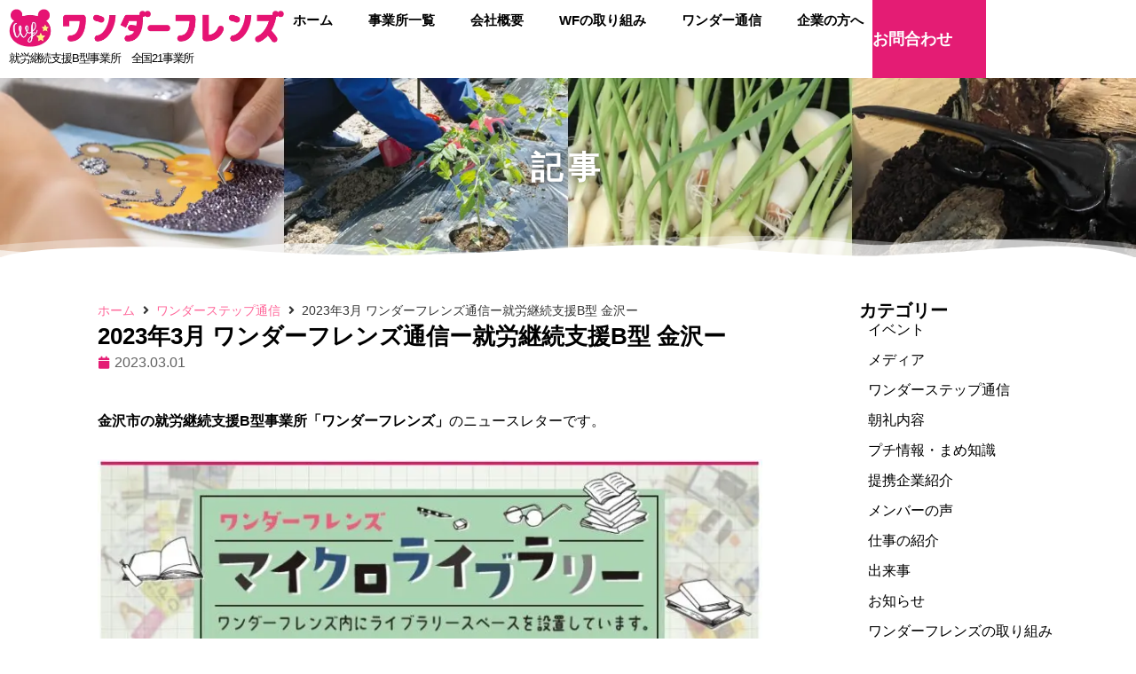

--- FILE ---
content_type: text/css
request_url: https://wonderf.jp/wp-content/cache/autoptimize/css/autoptimize_single_bf63b6bef3ac492c3906e6156f551528.css
body_size: 928
content:
.elementor-kit-3762{--e-global-color-primary:#000;--e-global-color-secondary:#d0d0d0;--e-global-color-text:#000;--e-global-color-accent:#e41c74;--e-global-color-d3adc69:#fff;--e-global-color-02cf9f0:#606060;--e-global-color-47c244d:#f69;--e-global-color-9b1e4e6:#fac9c6;--e-global-color-05f8540:#54c7f4;--e-global-color-382e394:#E41C74C2;--e-global-color-dfda92d:#e51373;--e-global-color-c88049f:#ae78b2;--e-global-color-0d96bca:#eb708e;--e-global-color-5ce13c8:#f1927c;--e-global-color-110c109:#f095bc;--e-global-color-13138a7:#66be96;--e-global-color-c78dd9b:#75c7d0;--e-global-color-1df52aa:#fff100;--e-global-color-d1c9249:#fdedf3;--e-global-color-24f2982:#fff67c;--e-global-color-9e81552:#fffeee;--e-global-color-8b37727:#bbdff6;--e-global-color-5f279f7:#004a82;--e-global-color-f325f9f:#FFFFFFCF;--e-global-color-581cde1:#f6f6f6;--e-global-color-3921d77:#255f30;--e-global-color-f2c060d:#13ae67;--e-global-color-10c1d4f:#2d8fd0;--e-global-color-116c8cd:#bb4c97;--e-global-typography-primary-font-weight:600;--e-global-typography-text-font-weight:500;--e-global-typography-accent-font-weight:600;font-size:16px;font-weight:500}.elementor-kit-3762 e-page-transition{background-color:var(--e-global-color-0d96bca)}.elementor-kit-3762 a{color:var(--e-global-color-47c244d);font-weight:500}.elementor-kit-3762 a:hover{color:var(--e-global-color-accent)}.elementor-kit-3762 h1{font-weight:600}.elementor-kit-3762 h2{font-size:22px;font-weight:600;line-height:1.4em;letter-spacing:1px}.elementor-kit-3762 h3{font-size:21px;font-weight:600;line-height:1.6em}.elementor-kit-3762 h4{font-weight:600;line-height:1.5em}.elementor-kit-3762 h5{font-weight:600}.elementor-kit-3762 h6{font-weight:600}.elementor-kit-3762 button,.elementor-kit-3762 input[type=button],.elementor-kit-3762 input[type=submit],.elementor-kit-3762 .elementor-button{font-weight:600}.elementor-section.elementor-section-boxed>.elementor-container{max-width:1140px}.e-con{--container-max-width:1140px}.elementor-widget:not(:last-child){margin-block-end:20px}.elementor-element{--widgets-spacing:20px 20px;--widgets-spacing-row:20px;--widgets-spacing-column:20px}{}h1.entry-title{display:var(--page-title-display)}@media(max-width:1024px){.elementor-kit-3762 h2{font-size:21px}.elementor-kit-3762 h3{font-size:18px}.elementor-section.elementor-section-boxed>.elementor-container{max-width:1024px}.e-con{--container-max-width:1024px}}@media(max-width:767px){.elementor-kit-3762{line-height:1.6em}.elementor-kit-3762 h2{line-height:1.4em}.elementor-kit-3762 h3{font-size:16px}.elementor-section.elementor-section-boxed>.elementor-container{max-width:767px}.e-con{--container-max-width:767px}}table tbody>tr:nth-child(odd)>td{background:initial}table tbody>tr>th{background:#FFF0F5!important}.uael-post__terms a,.a_white a{color:#fff !important}.elementor .type-office .e-container.e-container>.elementor-widget-google_maps{max-height:400px}.post-type-archive-office .elementor .e-container.e-container>.elementor-widget-google_maps{max-height:250px}.jet-toggle__icon{background-color:#e41c74 !important}.e-container .elementor-widget-google_maps,.e-container .elementor-widget-vide,.elementor-widget.elementor-widget-jet-listing-grid{flex-basis:0%}.footer_sns .elementor-icon svg{padding:10px}

--- FILE ---
content_type: text/css
request_url: https://wonderf.jp/wp-content/cache/autoptimize/css/autoptimize_single_722b3061e7f25474a240a7bc96f67ed9.css
body_size: 1955
content:
.elementor-3823 .elementor-element.elementor-element-211a5e4{--display:flex;--flex-direction:row;--container-widget-width:calc( ( 1 - var( --container-widget-flex-grow ) ) * 100% );--container-widget-height:100%;--container-widget-flex-grow:1;--container-widget-align-self:stretch;--flex-wrap-mobile:wrap;--justify-content:space-between;--align-items:center;--flex-wrap:nowrap;--padding-top:0px;--padding-bottom:0px;--padding-left:0px;--padding-right:0px;--z-index:5}.elementor-3823 .elementor-element.elementor-element-4c831246{--display:flex;--flex-direction:column;--container-widget-width:calc( ( 1 - var( --container-widget-flex-grow ) ) * 100% );--container-widget-height:initial;--container-widget-flex-grow:0;--container-widget-align-self:initial;--flex-wrap-mobile:wrap;--align-items:center;--gap:0px 0px;--row-gap:0px;--column-gap:0px;--padding-top:10px;--padding-bottom:0px;--padding-left:10px;--padding-right:0px}.elementor-3823 .elementor-element.elementor-element-4c831246.e-con{--flex-grow:0;--flex-shrink:0}.elementor-widget-theme-site-logo .widget-image-caption{color:var(--e-global-color-text);font-weight:var(--e-global-typography-text-font-weight)}.elementor-3823 .elementor-element.elementor-element-37091da7{width:initial;max-width:initial}.elementor-3823 .elementor-element.elementor-element-37091da7>.elementor-widget-container{padding:0}.elementor-widget-heading .elementor-heading-title{font-weight:var(--e-global-typography-primary-font-weight);color:var(--e-global-color-primary)}.elementor-3823 .elementor-element.elementor-element-5647f674{text-align:start}.elementor-3823 .elementor-element.elementor-element-5647f674 .elementor-heading-title{font-size:13px;font-weight:400;letter-spacing:-1.2px}.elementor-widget-uael-nav-menu ul.uael-nav-menu .menu-item a.uael-menu-item.elementor-button{background-color:var(--e-global-color-accent)}.elementor-widget-uael-nav-menu ul.uael-nav-menu .menu-item a.uael-menu-item.elementor-button:hover{background-color:var(--e-global-color-accent)}.elementor-widget-uael-nav-menu .menu-item a.uael-menu-item{font-weight:var(--e-global-typography-primary-font-weight)}.elementor-widget-uael-nav-menu .menu-item a.uael-menu-item:not(.elementor-button),.elementor-widget-uael-nav-menu .sub-menu a.uael-sub-menu-item{color:var(--e-global-color-text)}.elementor-widget-uael-nav-menu .menu-item a.uael-menu-item:not(.elementor-button):hover,.elementor-widget-uael-nav-menu .sub-menu a.uael-sub-menu-item:hover,.elementor-widget-uael-nav-menu .menu-item.current-menu-item a.uael-menu-item:not(.elementor-button),.elementor-widget-uael-nav-menu .menu-item a.uael-menu-item.highlighted:not(.elementor-button),.elementor-widget-uael-nav-menu .menu-item a.uael-menu-item:not(.elementor-button):focus{color:var(--e-global-color-accent)}.elementor-widget-uael-nav-menu .uael-nav-menu-layout:not(.uael-pointer__framed) .menu-item.parent a.uael-menu-item:before,.elementor-widget-uael-nav-menu .uael-nav-menu-layout:not(.uael-pointer__framed) .menu-item.parent a.uael-menu-item:after{background-color:var(--e-global-color-accent)}.elementor-widget-uael-nav-menu .uael-nav-menu-layout:not(.uael-pointer__framed) .menu-item.parent .sub-menu .uael-has-submenu-container a:after{background-color:var(--e-global-color-accent)}.elementor-widget-uael-nav-menu .uael-pointer__framed .menu-item.parent a.uael-menu-item:before,.elementor-widget-uael-nav-menu .uael-pointer__framed .menu-item.parent a.uael-menu-item:after{border-color:var(--e-global-color-accent)}.elementor-widget-uael-nav-menu .sub-menu li a.uael-sub-menu-item,.elementor-widget-uael-nav-menu nav.uael-dropdown li a.uael-menu-item,.elementor-widget-uael-nav-menu nav.uael-dropdown li a.uael-sub-menu-item,.elementor-widget-uael-nav-menu nav.uael-dropdown-expandible li a.uael-menu-item{font-weight:var(--e-global-typography-accent-font-weight)}.elementor-widget-uael-nav-menu .uael-nav-menu__toggle .uael-nav-menu-label{color:var(--e-global-color-text)}.elementor-widget-uael-nav-menu .menu-item a.uael-menu-item.elementor-button{font-weight:var(--e-global-typography-primary-font-weight)}.elementor-3823 .elementor-element.elementor-element-1114fbab .menu-item a.uael-menu-item,.elementor-3823 .elementor-element.elementor-element-1114fbab .menu-item a.uael-sub-menu-item{padding-left:10px;padding-right:10px}.elementor-3823 .elementor-element.elementor-element-1114fbab .menu-item a.uael-menu-item,.elementor-3823 .elementor-element.elementor-element-1114fbab .menu-item a.uael-sub-menu-item{padding-top:15px;padding-bottom:15px}body:not(.rtl) .elementor-3823 .elementor-element.elementor-element-1114fbab .uael-nav-menu__layout-horizontal .uael-nav-menu>li.menu-item:not(:last-child){margin-right:20px}body.rtl .elementor-3823 .elementor-element.elementor-element-1114fbab .uael-nav-menu__layout-horizontal .uael-nav-menu>li.menu-item:not(:last-child){margin-left:20px}.elementor-3823 .elementor-element.elementor-element-1114fbab nav:not(.uael-nav-menu__layout-horizontal) .uael-nav-menu>li.menu-item:not(:last-child){margin-bottom:0}.elementor-3823 .elementor-element.elementor-element-1114fbab ul.sub-menu{width:220px}.elementor-3823 .elementor-element.elementor-element-1114fbab .sub-menu li a.uael-sub-menu-item,.elementor-3823 .elementor-element.elementor-element-1114fbab nav.uael-dropdown li a.uael-menu-item,.elementor-3823 .elementor-element.elementor-element-1114fbab nav.uael-dropdown li a.uael-sub-menu-item,.elementor-3823 .elementor-element.elementor-element-1114fbab nav.uael-dropdown-expandible li a.uael-menu-item,.elementor-3823 .elementor-element.elementor-element-1114fbab nav.uael-dropdown-expandible li a.uael-sub-menu-item{padding-left:15px;padding-right:15px}.elementor-3823 .elementor-element.elementor-element-1114fbab .sub-menu a.uael-sub-menu-item,.elementor-3823 .elementor-element.elementor-element-1114fbab nav.uael-dropdown li a.uael-menu-item,.elementor-3823 .elementor-element.elementor-element-1114fbab nav.uael-dropdown li a.uael-sub-menu-item,.elementor-3823 .elementor-element.elementor-element-1114fbab nav.uael-dropdown-expandible li a.uael-menu-item,.elementor-3823 .elementor-element.elementor-element-1114fbab nav.uael-dropdown-expandible li a.uael-sub-menu-item{padding-top:15px;padding-bottom:15px}.elementor-3823 .elementor-element.elementor-element-1114fbab.elementor-element{--flex-grow:0;--flex-shrink:1}.elementor-3823 .elementor-element.elementor-element-1114fbab .uael-nav-menu__toggle{text-align:center}.elementor-3823 .elementor-element.elementor-element-1114fbab .menu-item a.uael-menu-item{font-size:15px;font-weight:600}.elementor-3823 .elementor-element.elementor-element-1114fbab .menu-item a.uael-menu-item:not(.elementor-button),.elementor-3823 .elementor-element.elementor-element-1114fbab .sub-menu a.uael-sub-menu-item{color:#000}.elementor-3823 .elementor-element.elementor-element-1114fbab .menu-item.current-menu-item a.uael-menu-item:not(.elementor-button),.elementor-3823 .elementor-element.elementor-element-1114fbab .menu-item.current-menu-ancestor a.uael-menu-item:not(.elementor-button),.elementor-3823 .elementor-element.elementor-element-1114fbab .menu-item.custom-menu-active a.uael-menu-item:not(.elementor-button){color:var(--e-global-color-accent)}.elementor-3823 .elementor-element.elementor-element-1114fbab .sub-menu a.uael-sub-menu-item,.elementor-3823 .elementor-element.elementor-element-1114fbab .elementor-menu-toggle,.elementor-3823 .elementor-element.elementor-element-1114fbab nav.uael-dropdown li a.uael-menu-item:not(.elementor-button),.elementor-3823 .elementor-element.elementor-element-1114fbab nav.uael-dropdown li a.uael-sub-menu-item:not(.elementor-button),.elementor-3823 .elementor-element.elementor-element-1114fbab nav.uael-dropdown-expandible li a.uael-menu-item,.elementor-3823 .elementor-element.elementor-element-1114fbab nav.uael-dropdown-expandible li a.uael-sub-menu-item{color:var(--e-global-color-d3adc69)}.elementor-3823 .elementor-element.elementor-element-1114fbab .sub-menu,.elementor-3823 .elementor-element.elementor-element-1114fbab nav.uael-dropdown,.elementor-3823 .elementor-element.elementor-element-1114fbab .uael-nav-menu nav.uael-dropdown-expandible,.elementor-3823 .elementor-element.elementor-element-1114fbab .uael-nav-menu nav.uael-dropdown-expandible .menu-item a.uael-menu-item,.elementor-3823 .elementor-element.elementor-element-1114fbab .uael-nav-menu nav.uael-dropdown-expandible .menu-item .sub-menu,.elementor-3823 .elementor-element.elementor-element-1114fbab nav.uael-dropdown .menu-item a.uael-menu-item,.elementor-3823 .elementor-element.elementor-element-1114fbab nav.uael-dropdown .menu-item a.uael-sub-menu-item{background-color:var(--e-global-color-accent)}.elementor-3823 .elementor-element.elementor-element-1114fbab .sub-menu a.uael-sub-menu-item:hover,.elementor-3823 .elementor-element.elementor-element-1114fbab .elementor-menu-toggle:hover,.elementor-3823 .elementor-element.elementor-element-1114fbab nav.uael-dropdown li a.uael-menu-item:not(.elementor-button):hover,.elementor-3823 .elementor-element.elementor-element-1114fbab nav.uael-dropdown li a.uael-sub-menu-item:not(.elementor-button):hover,.elementor-3823 .elementor-element.elementor-element-1114fbab .uael-nav-menu nav.uael-dropdown-expandible li a.uael-menu-item:hover,.elementor-3823 .elementor-element.elementor-element-1114fbab .uael-nav-menu nav.uael-dropdown-expandible li a.uael-sub-menu-item:hover{color:var(--e-global-color-accent)}.elementor-3823 .elementor-element.elementor-element-1114fbab .sub-menu a.uael-sub-menu-item:hover,.elementor-3823 .elementor-element.elementor-element-1114fbab nav.uael-dropdown li a.uael-menu-item:not(.elementor-button):hover,.elementor-3823 .elementor-element.elementor-element-1114fbab nav.uael-dropdown li a.uael-sub-menu-item:not(.elementor-button):hover,.elementor-3823 .elementor-element.elementor-element-1114fbab .uael-nav-menu nav.uael-dropdown-expandible li a.uael-menu-item:hover,.elementor-3823 .elementor-element.elementor-element-1114fbab .uael-nav-menu nav.uael-dropdown-expandible li a.uael-sub-menu-item:hover{background-color:var(--e-global-color-d3adc69)}.elementor-3823 .elementor-element.elementor-element-1114fbab .sub-menu li a.uael-sub-menu-item,.elementor-3823 .elementor-element.elementor-element-1114fbab nav.uael-dropdown li a.uael-menu-item,.elementor-3823 .elementor-element.elementor-element-1114fbab nav.uael-dropdown li a.uael-sub-menu-item,.elementor-3823 .elementor-element.elementor-element-1114fbab nav.uael-dropdown-expandible li a.uael-menu-item{font-weight:600}.elementor-3823 .elementor-element.elementor-element-1114fbab .sub-menu li.menu-item:not(:last-child),.elementor-3823 .elementor-element.elementor-element-1114fbab nav.uael-dropdown li.menu-item:not(:last-child),.elementor-3823 .elementor-element.elementor-element-1114fbab nav.uael-dropdown-expandible li.menu-item:not(:last-child){border-bottom-style:solid;border-bottom-color:var(--e-global-color-d3adc69);border-bottom-width:1px}.elementor-3823 .elementor-element.elementor-element-548b07dc{--display:flex;--flex-direction:column;--container-widget-width:calc( ( 1 - var( --container-widget-flex-grow ) ) * 100% );--container-widget-height:initial;--container-widget-flex-grow:0;--container-widget-align-self:initial;--flex-wrap-mobile:wrap;--align-items:center;--gap:0px 0px;--row-gap:0px;--column-gap:0px;--padding-top:35px;--padding-bottom:35px;--padding-left:0px;--padding-right:0px}.elementor-3823 .elementor-element.elementor-element-548b07dc:not(.elementor-motion-effects-element-type-background),.elementor-3823 .elementor-element.elementor-element-548b07dc>.elementor-motion-effects-container>.elementor-motion-effects-layer{background-color:var(--e-global-color-accent)}.elementor-3823 .elementor-element.elementor-element-548b07dc.e-con{--align-self:center}.elementor-3823 .elementor-element.elementor-element-7aeebf9e .elementor-heading-title{font-size:18px;font-weight:600;color:var(--e-global-color-d3adc69)}.elementor-3823 .elementor-element.elementor-element-1ddffc7d{--display:flex;--flex-direction:row;--container-widget-width:initial;--container-widget-height:100%;--container-widget-flex-grow:1;--container-widget-align-self:stretch;--flex-wrap-mobile:wrap}.elementor-3823 .elementor-element.elementor-element-3ba0beea{--display:flex}.elementor-3823 .elementor-element.elementor-element-45f8123e{width:var(--container-widget-width,30vw);max-width:30vw;--container-widget-width:30vw;--container-widget-flex-grow:0}.elementor-3823 .elementor-element.elementor-element-17e71909{text-align:center}.elementor-3823 .elementor-element.elementor-element-17e71909 .elementor-heading-title{font-size:13px;font-weight:400}.elementor-3823 .elementor-element.elementor-element-660c2ce9 .jet-mobile-menu__toggle .jet-mobile-menu__toggle-icon{color:var(--e-global-color-text)}.elementor-3823 .elementor-element.elementor-element-660c2ce9 .jet-mobile-menu__toggle .jet-mobile-menu__toggle-icon i{font-size:30px}.elementor-3823 .elementor-element.elementor-element-660c2ce9 .jet-mobile-menu__toggle .jet-mobile-menu__toggle-icon svg{width:30px}.elementor-3823 .elementor-element.elementor-element-660c2ce9 .jet-mobile-menu__container{z-index:999}.elementor-3823 .elementor-element.elementor-element-660c2ce9 .jet-mobile-menu-widget .jet-mobile-menu-cover{z-index:calc(999-1)}.elementor-3823 .elementor-element.elementor-element-660c2ce9 .jet-mobile-menu__item .jet-menu-label{color:var(--e-global-color-text)}.elementor-3823 .elementor-element.elementor-element-660c2ce9 .jet-mobile-menu__item:hover>.jet-mobile-menu__item-inner .jet-menu-label{color:var(--e-global-color-accent)}@media(min-width:768px){.elementor-3823 .elementor-element.elementor-element-4c831246{--width:320px}.elementor-3823 .elementor-element.elementor-element-548b07dc{--width:10%}}@media(max-width:1024px){.elementor-3823 .elementor-element.elementor-element-211a5e4{--min-height:90px;--justify-content:space-between;--gap:0px 0px;--row-gap:0px;--column-gap:0px;--flex-wrap:wrap}.elementor-3823 .elementor-element.elementor-element-4c831246{--flex-direction:row;--container-widget-width:initial;--container-widget-height:100%;--container-widget-flex-grow:1;--container-widget-align-self:stretch;--flex-wrap-mobile:wrap;--justify-content:center;--gap:20px 20px;--row-gap:20px;--column-gap:20px}.elementor-3823 .elementor-element.elementor-element-37091da7 img{max-width:240px}.elementor-3823 .elementor-element.elementor-element-5647f674 .elementor-heading-title{font-size:12px}.elementor-3823 .elementor-element.elementor-element-1114fbab .menu-item a.uael-menu-item,.elementor-3823 .elementor-element.elementor-element-1114fbab .menu-item a.uael-sub-menu-item{padding-left:10px;padding-right:10px}body:not(.rtl) .elementor-3823 .elementor-element.elementor-element-1114fbab.uael-nav-menu__breakpoint-tablet .uael-nav-menu__layout-horizontal .uael-nav-menu>li.menu-item:not(:last-child){margin-right:0}body:not(.rtl) .elementor-3823 .elementor-element.elementor-element-1114fbab .uael-nav-menu__layout-horizontal .uael-nav-menu>li.menu-item:not(:last-child){margin-right:0}body.rtl .elementor-3823 .elementor-element.elementor-element-1114fbab .uael-nav-menu__layout-horizontal .uael-nav-menu>li.menu-item:not(:last-child){margin-left:0}.elementor-3823 .elementor-element.elementor-element-1114fbab nav:not(.uael-nav-menu__layout-horizontal) .uael-nav-menu>li.menu-item:not(:last-child){margin-bottom:0}.elementor-3823 .elementor-element.elementor-element-1114fbab{width:100%;max-width:100%}.elementor-3823 .elementor-element.elementor-element-1114fbab .menu-item a.uael-menu-item{font-size:14px}.elementor-3823 .elementor-element.elementor-element-17e71909 .elementor-heading-title{font-size:10px}}@media(max-width:767px){.elementor-3823 .elementor-element.elementor-element-211a5e4{--justify-content:space-between}.elementor-3823 .elementor-element.elementor-element-4c831246{--width:70vw}.elementor-3823 .elementor-element.elementor-element-5647f674{text-align:center}body:not(.rtl) .elementor-3823 .elementor-element.elementor-element-1114fbab.uael-nav-menu__breakpoint-mobile .uael-nav-menu__layout-horizontal .uael-nav-menu>li.menu-item:not(:last-child){margin-right:0}.elementor-3823 .elementor-element.elementor-element-1ddffc7d{--flex-direction:row;--container-widget-width:calc( ( 1 - var( --container-widget-flex-grow ) ) * 100% );--container-widget-height:100%;--container-widget-flex-grow:1;--container-widget-align-self:stretch;--flex-wrap-mobile:wrap;--justify-content:space-between;--align-items:center;--gap:0px 0px;--row-gap:0px;--column-gap:0px;--flex-wrap:nowrap;--padding-top:0%;--padding-bottom:0%;--padding-left:2%;--padding-right:3%;--z-index:10}.elementor-3823 .elementor-element.elementor-element-3ba0beea{--width:75vw;--gap:0px 0px;--row-gap:0px;--column-gap:0px;--padding-top:2%;--padding-bottom:1%;--padding-left:2%;--padding-right:0%}.elementor-3823 .elementor-element.elementor-element-45f8123e{width:var(--container-widget-width,70vw);max-width:70vw;--container-widget-width:70vw;--container-widget-flex-grow:0;text-align:start}.elementor-3823 .elementor-element.elementor-element-45f8123e img{width:100%;max-width:150px}.elementor-3823 .elementor-element.elementor-element-17e71909>.elementor-widget-container{margin:-7px 0 0}.elementor-3823 .elementor-element.elementor-element-17e71909{text-align:start}.elementor-3823 .elementor-element.elementor-element-17e71909 .elementor-heading-title{line-height:1em}.elementor-3823 .elementor-element.elementor-element-660c2ce9 .jet-mobile-menu__toggle .jet-mobile-menu__toggle-icon i{font-size:25px}.elementor-3823 .elementor-element.elementor-element-660c2ce9 .jet-mobile-menu__toggle .jet-mobile-menu__toggle-icon svg{width:25px}.elementor-3823 .elementor-element.elementor-element-660c2ce9 .jet-mobile-menu__container{width:85%}}@media(max-width:1024px) and (min-width:768px){.elementor-3823 .elementor-element.elementor-element-211a5e4{--width:100%}.elementor-3823 .elementor-element.elementor-element-4c831246{--width:100%}}

--- FILE ---
content_type: text/css
request_url: https://wonderf.jp/wp-content/cache/autoptimize/css/autoptimize_single_e15cc306610dd5cbbab2561845ff7748.css
body_size: 2953
content:
.elementor-3817 .elementor-element.elementor-element-4696106{--display:flex;--flex-direction:row;--container-widget-width:initial;--container-widget-height:100%;--container-widget-flex-grow:1;--container-widget-align-self:stretch;--flex-wrap-mobile:wrap;--gap:40px 40px;--row-gap:40px;--column-gap:40px;--padding-top:40px;--padding-bottom:40px;--padding-left:0px;--padding-right:0px}.elementor-3817 .elementor-element.elementor-element-d45c6e7{--display:flex;--flex-direction:column;--container-widget-width:100%;--container-widget-height:initial;--container-widget-flex-grow:0;--container-widget-align-self:initial;--flex-wrap-mobile:wrap}.elementor-widget-image .widget-image-caption{color:var(--e-global-color-text);font-weight:var(--e-global-typography-text-font-weight)}.elementor-3817 .elementor-element.elementor-element-a4244f4{--display:flex;--flex-direction:column;--container-widget-width:100%;--container-widget-height:initial;--container-widget-flex-grow:0;--container-widget-align-self:initial;--flex-wrap-mobile:wrap}.elementor-3817 .elementor-element.elementor-element-2818435{--display:flex;--flex-direction:column;--container-widget-width:100%;--container-widget-height:initial;--container-widget-flex-grow:0;--container-widget-align-self:initial;--flex-wrap-mobile:wrap;--overlay-opacity:.5;--padding-top:130px;--padding-bottom:40px;--padding-left:0px;--padding-right:0px}.elementor-3817 .elementor-element.elementor-element-2818435:not(.elementor-motion-effects-element-type-background),.elementor-3817 .elementor-element.elementor-element-2818435>.elementor-motion-effects-container>.elementor-motion-effects-layer{background-color:var(--e-global-color-accent)}.elementor-3817 .elementor-element.elementor-element-2818435:before,.elementor-3817 .elementor-element.elementor-element-2818435>.elementor-background-video-container:before,.elementor-3817 .elementor-element.elementor-element-2818435>.e-con-inner>.elementor-background-video-container:before,.elementor-3817 .elementor-element.elementor-element-2818435>.elementor-background-slideshow:before,.elementor-3817 .elementor-element.elementor-element-2818435>.e-con-inner>.elementor-background-slideshow:before,.elementor-3817 .elementor-element.elementor-element-2818435>.elementor-motion-effects-container>.elementor-motion-effects-layer:before{--background-overlay:''}.elementor-3817 .elementor-element.elementor-element-6af0c88{--display:flex;border-style:none;--border-style:none;--border-radius:10px;--padding-top:0px;--padding-bottom:34px;--padding-left:0px;--padding-right:0px}.elementor-3817 .elementor-element.elementor-element-6af0c88:not(.elementor-motion-effects-element-type-background),.elementor-3817 .elementor-element.elementor-element-6af0c88>.elementor-motion-effects-container>.elementor-motion-effects-layer{background-color:var(--e-global-color-d3adc69)}.elementor-widget-jet-headline .jet-headline__first .jet-headline__label{color:var(--e-global-color-secondary);font-weight:var(--e-global-typography-primary-font-weight)}.elementor-widget-jet-headline .jet-headline__second .jet-headline__label{color:var(--e-global-color-primary)}.elementor-3817 .elementor-element.elementor-element-c73a6f0 .jet-headline{align-items:center}.elementor-3817 .elementor-element.elementor-element-c73a6f0 .jet-headline>.jet-headline__link{align-items:center}.elementor-3817 .elementor-element.elementor-element-c73a6f0 .jet-headline__first .jet-headline__label{color:var(--e-global-color-text);font-size:24px;font-weight:600;line-height:2.3em}.elementor-3817 .elementor-element.elementor-element-c73a6f0 .jet-headline__second .jet-headline__label{color:var(--e-global-color-accent);font-size:14px;font-weight:500}body:not(.rtl) .elementor-3817 .elementor-element.elementor-element-dbc4c2a{right:40px}body.rtl .elementor-3817 .elementor-element.elementor-element-dbc4c2a{left:40px}.elementor-3817 .elementor-element.elementor-element-dbc4c2a{top:10px}.elementor-3817 .elementor-element.elementor-element-dbc4c2a .dce-animations{animation-play-state:running;-webkit-animation-play-state:running;animation-name:saltella;-webkit-animation-name:saltella;transform-origin:center center;-webkit-transform-origin:center center;animation-iteration-count:infinite;-webkit-animation-iteration-count:infinite;animation-duration:5s;-webkit-animation-duration:5s;animation-delay:0s;-webkit-animation-delay:0s;animation-timing-function:linear;-webkit-animation-timing-function:linear;animation-direction:normal;-webkit-animation-direction:normal;animation-fill-mode:none;-webkit-animation-fill-mode:none}.elementor-widget-text-editor{font-weight:var(--e-global-typography-text-font-weight);color:var(--e-global-color-text)}.elementor-widget-text-editor.elementor-drop-cap-view-stacked .elementor-drop-cap{background-color:var(--e-global-color-primary)}.elementor-widget-text-editor.elementor-drop-cap-view-framed .elementor-drop-cap,.elementor-widget-text-editor.elementor-drop-cap-view-default .elementor-drop-cap{color:var(--e-global-color-primary);border-color:var(--e-global-color-primary)}.elementor-3817 .elementor-element.elementor-element-eec942e{text-align:center;font-weight:400}.elementor-widget-uael-buttons a.elementor-button,.elementor-widget-uael-buttons a.elementor-button svg{font-weight:var(--e-global-typography-accent-font-weight)}.elementor-widget-uael-buttons a.elementor-button{background-color:var(--e-global-color-accent)}.elementor-widget-uael-buttons a.elementor-button:hover{background-color:var(--e-global-color-accent)}.elementor-3817 .elementor-element.elementor-element-3da15fb .elementor-repeater-item-e1435ba .elementor-button{color:#fff}.elementor-3817 .elementor-element.elementor-element-3da15fb .elementor-repeater-item-6027717 .elementor-button{color:var(--e-global-color-47c244d);background-color:var(--e-global-color-d3adc69);border-style:solid;border-color:var(--e-global-color-47c244d)}.elementor-3817 .elementor-element.elementor-element-3da15fb .elementor-repeater-item-6027717 .elementor-button:hover{color:var(--e-global-color-d3adc69)}.elementor-3817 .elementor-element.elementor-element-3da15fb .elementor-button{padding:15px 40px;border-style:solid;border-color:var(--e-global-color-47c244d)}.elementor-3817 .elementor-element.elementor-element-3da15fb a.elementor-button,.elementor-3817 .elementor-element.elementor-element-3da15fb a.elementor-button svg{font-weight:600}.elementor-3817 .elementor-element.elementor-element-3da15fb a.elementor-button{color:var(--e-global-color-d3adc69);background-color:var(--e-global-color-47c244d)}.elementor-3817 .elementor-element.elementor-element-3da15fb a.elementor-button svg,.elementor-3817 .elementor-element.elementor-element-3da15fb .elementor-button svg{fill:var(--e-global-color-d3adc69)}.elementor-3817 .elementor-element.elementor-element-3da15fb a.elementor-button:hover{background-color:var(--e-global-color-47c244d)}.elementor-3817 .elementor-element.elementor-element-3da15fb .uael-dual-button-wrap .uael-button-wrapper{margin-right:calc( 30px / 2);margin-left:calc( 30px / 2)}.elementor-3817 .elementor-element.elementor-element-3da15fb.uael-button-stack-none .uael-dual-button-wrap{margin-right:calc( -30px / 2);margin-left:calc( -30px / 2)}.elementor-3817 .elementor-element.elementor-element-3da15fb.uael-button-stack-desktop .uael-dual-button-wrap .uael-button-wrapper{margin-bottom:calc( 30px / 2 );margin-top:calc( 30px / 2 );margin-right:0;margin-left:0}.elementor-3817 .elementor-element.elementor-element-3da15fb.uael-button-stack-desktop .uael-dual-button-wrap .uael-button-wrapper:last-child{margin-bottom:0}.elementor-3817 .elementor-element.elementor-element-3da15fb.uael-button-stack-desktop .uael-dual-button-wrap .uael-button-wrapper:first-child{margin-top:0}.elementor-3817 .elementor-element.elementor-element-c25dd5d{--display:flex;--flex-direction:column;--container-widget-width:100%;--container-widget-height:initial;--container-widget-flex-grow:0;--container-widget-align-self:initial;--flex-wrap-mobile:wrap;--padding-top:40px;--padding-bottom:0px;--padding-left:20px;--padding-right:20px}.elementor-widget-heading .elementor-heading-title{font-weight:var(--e-global-typography-primary-font-weight);color:var(--e-global-color-primary)}.elementor-3817 .elementor-element.elementor-element-542c68d{text-align:center}.elementor-3817 .elementor-element.elementor-element-542c68d .elementor-heading-title{color:var(--e-global-color-primary)}.elementor-3817 .elementor-element.elementor-element-d781a79{text-align:center}.elementor-widget-jet-brands .brands-list .brands-list__item-name{color:var(--e-global-color-primary);font-weight:var(--e-global-typography-text-font-weight)}.elementor-widget-jet-brands .brands-list .brands-list__item-desc{color:var(--e-global-color-text);font-weight:var(--e-global-typography-text-font-weight)}.elementor-3817 .elementor-element.elementor-element-72db73c .brands-list__item{max-width:calc( 100% / 4 );flex:0 0 calc( 100% / 4 );-webkit-box-flex:0;-ms-flex:0 0 calc( 100% / 4 )}.elementor-3817 .elementor-element.elementor-element-72db73c .brands-list{align-items:center}.elementor-3817 .elementor-element.elementor-element-72db73c .brands-list .brands-list__item-img-wrap{text-align:left}.elementor-3817 .elementor-element.elementor-element-72db73c .brands-list .brands-list__item-name{font-size:14px;font-weight:400}.elementor-3817 .elementor-element.elementor-element-dd36cf0{--display:flex;--flex-direction:row;--container-widget-width:initial;--container-widget-height:100%;--container-widget-flex-grow:1;--container-widget-align-self:stretch;--flex-wrap-mobile:wrap}.elementor-3817 .elementor-element.elementor-element-dd36cf0:not(.elementor-motion-effects-element-type-background),.elementor-3817 .elementor-element.elementor-element-dd36cf0>.elementor-motion-effects-container>.elementor-motion-effects-layer{background-color:var(--e-global-color-d1c9249)}.elementor-3817 .elementor-element.elementor-element-84f1027{--display:flex}.elementor-3817 .elementor-element.elementor-element-84f1027.e-con{--flex-grow:0;--flex-shrink:0}.elementor-widget-theme-site-logo .widget-image-caption{color:var(--e-global-color-text);font-weight:var(--e-global-typography-text-font-weight)}.elementor-3817 .elementor-element.elementor-element-688aa13 .elementor-repeater-item-21c4b15.elementor-social-icon{background-color:#3b5998}.elementor-3817 .elementor-element.elementor-element-688aa13 .elementor-repeater-item-1a0e70a.elementor-social-icon{background-color:var(--e-global-color-text)}.elementor-3817 .elementor-element.elementor-element-688aa13 .elementor-repeater-item-3c8a9c0.elementor-social-icon{background-color:var(--e-global-color-primary)}.elementor-3817 .elementor-element.elementor-element-688aa13{--grid-template-columns:repeat(0,auto);--icon-size:18px;--grid-column-gap:20px;--grid-row-gap:0px}.elementor-3817 .elementor-element.elementor-element-688aa13 .elementor-widget-container{text-align:center}.elementor-3817 .elementor-element.elementor-element-688aa13 .elementor-social-icon{background-color:var(--e-global-color-secondary)}.elementor-3817 .elementor-element.elementor-element-688aa13 .elementor-social-icon i{color:var(--e-global-color-d3adc69)}.elementor-3817 .elementor-element.elementor-element-688aa13 .elementor-social-icon svg{fill:var(--e-global-color-d3adc69)}.elementor-3817 .elementor-element.elementor-element-688aa13 .elementor-social-icon:hover{background-color:var(--e-global-color-accent)}.elementor-widget-nav-menu .elementor-nav-menu .elementor-item{font-weight:var(--e-global-typography-primary-font-weight)}.elementor-widget-nav-menu .elementor-nav-menu--main .elementor-item{color:var(--e-global-color-text);fill:var(--e-global-color-text)}.elementor-widget-nav-menu .elementor-nav-menu--main .elementor-item:hover,.elementor-widget-nav-menu .elementor-nav-menu--main .elementor-item.elementor-item-active,.elementor-widget-nav-menu .elementor-nav-menu--main .elementor-item.highlighted,.elementor-widget-nav-menu .elementor-nav-menu--main .elementor-item:focus{color:var(--e-global-color-accent);fill:var(--e-global-color-accent)}.elementor-widget-nav-menu .elementor-nav-menu--main:not(.e--pointer-framed) .elementor-item:before,.elementor-widget-nav-menu .elementor-nav-menu--main:not(.e--pointer-framed) .elementor-item:after{background-color:var(--e-global-color-accent)}.elementor-widget-nav-menu .e--pointer-framed .elementor-item:before,.elementor-widget-nav-menu .e--pointer-framed .elementor-item:after{border-color:var(--e-global-color-accent)}.elementor-widget-nav-menu{--e-nav-menu-divider-color:var(--e-global-color-text)}.elementor-widget-nav-menu .elementor-nav-menu--dropdown .elementor-item,.elementor-widget-nav-menu .elementor-nav-menu--dropdown .elementor-sub-item{font-weight:var(--e-global-typography-accent-font-weight)}.elementor-3817 .elementor-element.elementor-element-37f95d6 .elementor-nav-menu .elementor-item{font-size:14px;font-weight:500}.elementor-3817 .elementor-element.elementor-element-37f95d6 .elementor-nav-menu--main .elementor-item{padding-top:5px;padding-bottom:5px}.elementor-3817 .elementor-element.elementor-element-0cd478a .elementor-nav-menu .elementor-item{font-size:14px;font-weight:500}.elementor-3817 .elementor-element.elementor-element-0cd478a .elementor-nav-menu--main .elementor-item{padding-top:5px;padding-bottom:5px}.elementor-3817 .elementor-element.elementor-element-5f47f886{--display:flex;--flex-direction:column;--container-widget-width:100%;--container-widget-height:initial;--container-widget-flex-grow:0;--container-widget-align-self:initial;--flex-wrap-mobile:wrap}.elementor-3817 .elementor-element.elementor-element-5f47f886:not(.elementor-motion-effects-element-type-background),.elementor-3817 .elementor-element.elementor-element-5f47f886>.elementor-motion-effects-container>.elementor-motion-effects-layer{background-color:#5a5a5a}.elementor-3817 .elementor-element.elementor-element-78b7a6bd{text-align:center;color:var(--e-global-color-d3adc69)}.elementor-3817 .elementor-element.elementor-element-d8f41f8{--display:flex;--position:fixed;--flex-direction:column;--container-widget-width:100%;--container-widget-height:initial;--container-widget-flex-grow:0;--container-widget-align-self:initial;--flex-wrap-mobile:wrap;bottom:0}body:not(.rtl) .elementor-3817 .elementor-element.elementor-element-d8f41f8{left:0}body.rtl .elementor-3817 .elementor-element.elementor-element-d8f41f8{right:0}.elementor-3817 .elementor-element.elementor-element-93ab810{--display:flex}.elementor-3817 .elementor-element.elementor-element-93ab810:not(.elementor-motion-effects-element-type-background),.elementor-3817 .elementor-element.elementor-element-93ab810>.elementor-motion-effects-container>.elementor-motion-effects-layer{background-color:var(--e-global-color-accent)}.elementor-widget-icon.elementor-view-stacked .elementor-icon{background-color:var(--e-global-color-primary)}.elementor-widget-icon.elementor-view-framed .elementor-icon,.elementor-widget-icon.elementor-view-default .elementor-icon{color:var(--e-global-color-primary);border-color:var(--e-global-color-primary)}.elementor-widget-icon.elementor-view-framed .elementor-icon,.elementor-widget-icon.elementor-view-default .elementor-icon svg{fill:var(--e-global-color-primary)}.elementor-3817 .elementor-element.elementor-element-7b10cae .elementor-icon-wrapper{text-align:center}.elementor-3817 .elementor-element.elementor-element-7b10cae.elementor-view-stacked .elementor-icon{background-color:var(--e-global-color-d3adc69)}.elementor-3817 .elementor-element.elementor-element-7b10cae.elementor-view-framed .elementor-icon,.elementor-3817 .elementor-element.elementor-element-7b10cae.elementor-view-default .elementor-icon{color:var(--e-global-color-d3adc69);border-color:var(--e-global-color-d3adc69)}.elementor-3817 .elementor-element.elementor-element-7b10cae.elementor-view-framed .elementor-icon,.elementor-3817 .elementor-element.elementor-element-7b10cae.elementor-view-default .elementor-icon svg{fill:var(--e-global-color-d3adc69)}.elementor-3817 .elementor-element.elementor-element-42d1196 .elementor-heading-title{color:var(--e-global-color-d3adc69)}.elementor-3817 .elementor-element.elementor-element-ab225f2{--display:flex}.elementor-3817 .elementor-element.elementor-element-ab225f2:not(.elementor-motion-effects-element-type-background),.elementor-3817 .elementor-element.elementor-element-ab225f2>.elementor-motion-effects-container>.elementor-motion-effects-layer{background-color:var(--e-global-color-13138a7)}.elementor-3817 .elementor-element.elementor-element-8c90150 .elementor-icon-wrapper{text-align:center}.elementor-3817 .elementor-element.elementor-element-8c90150.elementor-view-stacked .elementor-icon{background-color:var(--e-global-color-d3adc69)}.elementor-3817 .elementor-element.elementor-element-8c90150.elementor-view-framed .elementor-icon,.elementor-3817 .elementor-element.elementor-element-8c90150.elementor-view-default .elementor-icon{color:var(--e-global-color-d3adc69);border-color:var(--e-global-color-d3adc69)}.elementor-3817 .elementor-element.elementor-element-8c90150.elementor-view-framed .elementor-icon,.elementor-3817 .elementor-element.elementor-element-8c90150.elementor-view-default .elementor-icon svg{fill:var(--e-global-color-d3adc69)}.elementor-3817 .elementor-element.elementor-element-fdae1db .elementor-heading-title{color:var(--e-global-color-d3adc69)}.elementor-3817 .elementor-element.elementor-element-8a9d90d{--display:flex}.elementor-3817 .elementor-element.elementor-element-8a9d90d:not(.elementor-motion-effects-element-type-background),.elementor-3817 .elementor-element.elementor-element-8a9d90d>.elementor-motion-effects-container>.elementor-motion-effects-layer{background-color:var(--e-global-color-c78dd9b)}.elementor-3817 .elementor-element.elementor-element-af5e70b .elementor-icon-wrapper{text-align:center}.elementor-3817 .elementor-element.elementor-element-af5e70b.elementor-view-stacked .elementor-icon{background-color:var(--e-global-color-d3adc69)}.elementor-3817 .elementor-element.elementor-element-af5e70b.elementor-view-framed .elementor-icon,.elementor-3817 .elementor-element.elementor-element-af5e70b.elementor-view-default .elementor-icon{color:var(--e-global-color-d3adc69);border-color:var(--e-global-color-d3adc69)}.elementor-3817 .elementor-element.elementor-element-af5e70b.elementor-view-framed .elementor-icon,.elementor-3817 .elementor-element.elementor-element-af5e70b.elementor-view-default .elementor-icon svg{fill:var(--e-global-color-d3adc69)}.elementor-3817 .elementor-element.elementor-element-3891aa3 .elementor-heading-title{color:var(--e-global-color-d3adc69)}@media(max-width:1024px){.elementor-3817 .elementor-element.elementor-element-4696106{--gap:30px 30px;--row-gap:30px;--column-gap:30px;--padding-top:40px;--padding-bottom:40px;--padding-left:30px;--padding-right:30px}.elementor-3817 .elementor-element.elementor-element-d45c6e7{--padding-top:0px;--padding-bottom:0px;--padding-left:0px;--padding-right:0px}.elementor-3817 .elementor-element.elementor-element-a4244f4{--padding-top:0px;--padding-bottom:0px;--padding-left:0px;--padding-right:0px}.elementor-3817 .elementor-element.elementor-element-2818435{--padding-top:80px;--padding-bottom:40px;--padding-left:0px;--padding-right:0px}.elementor-3817 .elementor-element.elementor-element-c73a6f0 .jet-headline__first .jet-headline__label{font-size:20px}.elementor-3817 .elementor-element.elementor-element-3da15fb.uael-button-stack-tablet .uael-dual-button-wrap .uael-button-wrapper{margin-bottom:calc( 20px / 2 );margin-top:calc( 20px / 2 );margin-right:0;margin-left:0}.elementor-3817 .elementor-element.elementor-element-3da15fb.uael-button-stack-tablet .uael-dual-button-wrap .uael-button-wrapper:last-child{margin-bottom:0}.elementor-3817 .elementor-element.elementor-element-3da15fb.uael-button-stack-tablet .uael-dual-button-wrap .uael-button-wrapper:first-child{margin-top:0}.elementor-3817 .elementor-element.elementor-element-c25dd5d{--padding-top:40px;--padding-bottom:40px;--padding-left:20px;--padding-right:20px}.elementor-3817 .elementor-element.elementor-element-72db73c .brands-list__item{max-width:calc( 100% / 3 );flex:0 0 calc( 100% / 3 );-webkit-box-flex:0;-ms-flex:0 0 calc( 100% / 3 )}.elementor-3817 .elementor-element.elementor-element-dd36cf0{--flex-direction:column;--container-widget-width:calc( ( 1 - var( --container-widget-flex-grow ) ) * 100% );--container-widget-height:initial;--container-widget-flex-grow:0;--container-widget-align-self:initial;--flex-wrap-mobile:wrap;--align-items:center}}@media(max-width:767px){.elementor-3817 .elementor-element.elementor-element-4696106{--padding-top:40px;--padding-bottom:40px;--padding-left:20px;--padding-right:20px}.elementor-3817 .elementor-element.elementor-element-2818435>.elementor-shape-top svg,.elementor-3817 .elementor-element.elementor-element-2818435>.e-con-inner>.elementor-shape-top svg{height:79px}.elementor-3817 .elementor-element.elementor-element-2818435{--padding-top:5em;--padding-bottom:1em;--padding-left:1em;--padding-right:1em}.elementor-3817 .elementor-element.elementor-element-6af0c88{--padding-top:1em;--padding-bottom:3em;--padding-left:1em;--padding-right:1em}.elementor-3817 .elementor-element.elementor-element-c73a6f0{z-index:2}.elementor-3817 .elementor-element.elementor-element-c73a6f0 .jet-headline__first .jet-headline__label{font-size:4.9vw}body:not(.rtl) .elementor-3817 .elementor-element.elementor-element-dbc4c2a{right:2vw}body.rtl .elementor-3817 .elementor-element.elementor-element-dbc4c2a{left:2vw}.elementor-3817 .elementor-element.elementor-element-dbc4c2a{top:8vh}.elementor-3817 .elementor-element.elementor-element-dbc4c2a img{max-width:17vw}.elementor-3817 .elementor-element.elementor-element-3da15fb.uael-button-stack-mobile .uael-dual-button-wrap .uael-button-wrapper{margin-bottom:calc( 20px / 2 );margin-top:calc( 20px / 2 );margin-right:0;margin-left:0}.elementor-3817 .elementor-element.elementor-element-3da15fb.uael-button-stack-mobile .uael-dual-button-wrap .uael-button-wrapper:last-child{margin-bottom:0}.elementor-3817 .elementor-element.elementor-element-3da15fb.uael-button-stack-mobile .uael-dual-button-wrap .uael-button-wrapper:first-child{margin-top:0}.elementor-3817 .elementor-element.elementor-element-3da15fb .uael-dual-button-wrap .uael-button-wrapper{margin-right:calc( 20px / 2);margin-left:calc( 20px / 2)}.elementor-3817 .elementor-element.elementor-element-3da15fb.uael-button-stack-none .uael-dual-button-wrap{margin-right:calc( -20px / 2);margin-left:calc( -20px / 2)}.elementor-3817 .elementor-element.elementor-element-3da15fb.uael-button-stack-desktop .uael-dual-button-wrap .uael-button-wrapper{margin-bottom:calc( 20px / 2 );margin-top:calc( 20px / 2 );margin-right:0;margin-left:0}.elementor-3817 .elementor-element.elementor-element-3da15fb.uael-button-stack-desktop .uael-dual-button-wrap .uael-button-wrapper:last-child{margin-bottom:0}.elementor-3817 .elementor-element.elementor-element-3da15fb.uael-button-stack-desktop .uael-dual-button-wrap .uael-button-wrapper:first-child{margin-top:0}.elementor-3817 .elementor-element.elementor-element-c25dd5d{--padding-top:40px;--padding-bottom:20px;--padding-left:10px;--padding-right:10px}.elementor-3817 .elementor-element.elementor-element-913c9bf img{max-width:80%}.elementor-3817 .elementor-element.elementor-element-72db73c .brands-list__item{max-width:calc( 100% / 2 );flex:0 0 calc( 100% / 2 );-webkit-box-flex:0;-ms-flex:0 0 calc( 100% / 2 )}.elementor-3817 .elementor-element.elementor-element-dd36cf0{--justify-content:flex-start}.elementor-3817 .elementor-element.elementor-element-84f1027{--justify-content:center;--align-items:center;--container-widget-width:calc( ( 1 - var( --container-widget-flex-grow ) ) * 100% )}.elementor-3817 .elementor-element.elementor-element-0f18bbb img{max-width:68vw}.elementor-3817 .elementor-element.elementor-element-688aa13.elementor-element{--align-self:center}.elementor-3817 .elementor-element.elementor-element-688aa13{--icon-size:25px;--grid-column-gap:25px}.elementor-3817 .elementor-element.elementor-element-688aa13 .elementor-social-icon{--icon-padding:10px}.elementor-3817 .elementor-element.elementor-element-d8f41f8{--flex-direction:row;--container-widget-width:initial;--container-widget-height:100%;--container-widget-flex-grow:1;--container-widget-align-self:stretch;--flex-wrap-mobile:wrap;--gap:0px 0px;--row-gap:0px;--column-gap:0px;--flex-wrap:nowrap;--padding-top:0px;--padding-bottom:0px;--padding-left:0px;--padding-right:0px;--z-index:100}.elementor-3817 .elementor-element.elementor-element-93ab810{--width:33.3%;--flex-direction:row;--container-widget-width:calc( ( 1 - var( --container-widget-flex-grow ) ) * 100% );--container-widget-height:100%;--container-widget-flex-grow:1;--container-widget-align-self:stretch;--flex-wrap-mobile:wrap;--justify-content:center;--align-items:center;--gap:5px 5px;--row-gap:5px;--column-gap:5px}.elementor-3817 .elementor-element.elementor-element-7b10cae .elementor-icon{font-size:16px}.elementor-3817 .elementor-element.elementor-element-7b10cae .elementor-icon svg{height:16px}.elementor-3817 .elementor-element.elementor-element-ab225f2{--width:33.3%;--flex-direction:row;--container-widget-width:calc( ( 1 - var( --container-widget-flex-grow ) ) * 100% );--container-widget-height:100%;--container-widget-flex-grow:1;--container-widget-align-self:stretch;--flex-wrap-mobile:wrap;--justify-content:center;--align-items:center;--gap:5px 5px;--row-gap:5px;--column-gap:5px}.elementor-3817 .elementor-element.elementor-element-8c90150 .elementor-icon{font-size:16px}.elementor-3817 .elementor-element.elementor-element-8c90150 .elementor-icon svg{height:16px}.elementor-3817 .elementor-element.elementor-element-8a9d90d{--width:33.3%;--flex-direction:row;--container-widget-width:calc( ( 1 - var( --container-widget-flex-grow ) ) * 100% );--container-widget-height:100%;--container-widget-flex-grow:1;--container-widget-align-self:stretch;--flex-wrap-mobile:wrap;--justify-content:center;--align-items:center;--gap:5px 5px;--row-gap:5px;--column-gap:5px}.elementor-3817 .elementor-element.elementor-element-af5e70b{z-index:10000}.elementor-3817 .elementor-element.elementor-element-af5e70b .elementor-icon{font-size:16px}.elementor-3817 .elementor-element.elementor-element-af5e70b .elementor-icon svg{height:16px}}@media(min-width:768px){.elementor-3817 .elementor-element.elementor-element-d45c6e7{--width:50%}.elementor-3817 .elementor-element.elementor-element-a4244f4{--width:50%}.elementor-3817 .elementor-element.elementor-element-2818435{--content-width:704px}.elementor-3817 .elementor-element.elementor-element-84f1027{--width:28%}}@media(max-width:1024px) and (min-width:768px){.elementor-3817 .elementor-element.elementor-element-84f1027{--width:50%}}

--- FILE ---
content_type: text/css
request_url: https://wonderf.jp/wp-content/cache/autoptimize/css/autoptimize_single_818c7b82ea47b16ab2210636f804ba00.css
body_size: 1765
content:
.elementor-3784 .elementor-element.elementor-element-5c381af{--display:flex;--flex-direction:column;--container-widget-width:100%;--container-widget-height:initial;--container-widget-flex-grow:0;--container-widget-align-self:initial;--flex-wrap-mobile:wrap;--padding-top:0px;--padding-bottom:80px;--padding-left:0px;--padding-right:0px}.elementor-3784 .elementor-element.elementor-element-6e9b02a{--display:flex;--min-height:28vh;--flex-direction:column;--container-widget-width:calc( ( 1 - var( --container-widget-flex-grow ) ) * 100% );--container-widget-height:initial;--container-widget-flex-grow:0;--container-widget-align-self:initial;--flex-wrap-mobile:wrap;--justify-content:center;--align-items:center;--overlay-opacity:.2;--padding-top:0px;--padding-bottom:0px;--padding-left:40px;--padding-right:40px}.elementor-3784 .elementor-element.elementor-element-6e9b02a:not(.elementor-motion-effects-element-type-background),.elementor-3784 .elementor-element.elementor-element-6e9b02a>.elementor-motion-effects-container>.elementor-motion-effects-layer{background-image:url("https://wonderf.jp/wp-content/uploads/2022/08/wf_top_img_03.jpeg");background-position:center center;background-size:cover}.elementor-3784 .elementor-element.elementor-element-6e9b02a:before,.elementor-3784 .elementor-element.elementor-element-6e9b02a>.elementor-background-video-container:before,.elementor-3784 .elementor-element.elementor-element-6e9b02a>.e-con-inner>.elementor-background-video-container:before,.elementor-3784 .elementor-element.elementor-element-6e9b02a>.elementor-background-slideshow:before,.elementor-3784 .elementor-element.elementor-element-6e9b02a>.e-con-inner>.elementor-background-slideshow:before,.elementor-3784 .elementor-element.elementor-element-6e9b02a>.elementor-motion-effects-container>.elementor-motion-effects-layer:before{background-color:var(--e-global-color-d3adc69);--background-overlay:''}.elementor-3784 .elementor-element.elementor-element-6e9b02a>.elementor-shape-bottom svg,.elementor-3784 .elementor-element.elementor-element-6e9b02a>.e-con-inner>.elementor-shape-bottom svg{height:25px}.elementor-widget-heading .elementor-heading-title{font-weight:var(--e-global-typography-primary-font-weight);color:var(--e-global-color-primary)}.elementor-3784 .elementor-element.elementor-element-2d87ee93{text-align:center}.elementor-3784 .elementor-element.elementor-element-2d87ee93 .elementor-heading-title{font-size:36px;font-weight:600;letter-spacing:6px;text-shadow:0px 0px 10px rgba(0,0,0,.67);color:var(--e-global-color-d3adc69)}.elementor-3784 .elementor-element.elementor-element-31650f18{--display:flex;--flex-direction:row;--container-widget-width:initial;--container-widget-height:100%;--container-widget-flex-grow:1;--container-widget-align-self:stretch;--flex-wrap-mobile:wrap;--justify-content:space-between}.elementor-3784 .elementor-element.elementor-element-4d1f0d07{--display:flex;--margin-top:0%;--margin-bottom:0%;--margin-left:0%;--margin-right:6%;--padding-top:40px;--padding-bottom:40px;--padding-left:40px;--padding-right:40px}.elementor-widget-theme-post-title .elementor-heading-title{font-weight:var(--e-global-typography-primary-font-weight);color:var(--e-global-color-primary)}.elementor-3784 .elementor-element.elementor-element-53e77ffe .elementor-heading-title{font-size:26px;font-weight:600;line-height:1.4em}.elementor-widget-post-info .elementor-icon-list-item:not(:last-child):after{border-color:var(--e-global-color-text)}.elementor-widget-post-info .elementor-icon-list-icon i{color:var(--e-global-color-primary)}.elementor-widget-post-info .elementor-icon-list-icon svg{fill:var(--e-global-color-primary)}.elementor-widget-post-info .elementor-icon-list-text,.elementor-widget-post-info .elementor-icon-list-text a{color:var(--e-global-color-secondary)}.elementor-widget-post-info .elementor-icon-list-item{font-weight:var(--e-global-typography-text-font-weight)}.elementor-3784 .elementor-element.elementor-element-31c46536 .elementor-icon-list-icon i{color:var(--e-global-color-accent);font-size:14px}.elementor-3784 .elementor-element.elementor-element-31c46536 .elementor-icon-list-icon svg{fill:var(--e-global-color-accent);--e-icon-list-icon-size:14px}.elementor-3784 .elementor-element.elementor-element-31c46536 .elementor-icon-list-icon{width:14px}.elementor-3784 .elementor-element.elementor-element-31c46536 .elementor-icon-list-text,.elementor-3784 .elementor-element.elementor-element-31c46536 .elementor-icon-list-text a{color:var(--e-global-color-02cf9f0)}.elementor-widget-theme-post-content{color:var(--e-global-color-text);font-weight:var(--e-global-typography-text-font-weight)}.elementor-3784 .elementor-element.elementor-element-e01550b{width:100%;max-width:100%;line-height:1.7em}.elementor-3784 .elementor-element.elementor-element-e01550b>.elementor-widget-container{padding:40px 0}.elementor-3784 .elementor-element.elementor-element-5fb6f8aa .jet-listing-dynamic-terms__link{background-color:var(--e-global-color-accent);font-weight:600;color:var(--e-global-color-d3adc69);padding:0 10px;margin:10px;border-radius:5px}.elementor-3784 .elementor-element.elementor-element-5fb6f8aa .jet-listing-dynamic-terms{text-align:left}.elementor-3784 .elementor-element.elementor-element-5bdba01 .jet-listing-dynamic-terms__link{background-color:var(--e-global-color-accent);font-weight:600;color:var(--e-global-color-d3adc69);padding:0 10px;margin:10px;border-radius:5px}.elementor-3784 .elementor-element.elementor-element-5bdba01 .jet-listing-dynamic-terms{text-align:left}.elementor-widget-post-navigation span.post-navigation__prev--label{color:var(--e-global-color-text)}.elementor-widget-post-navigation span.post-navigation__next--label{color:var(--e-global-color-text)}.elementor-widget-post-navigation span.post-navigation__prev--title,.elementor-widget-post-navigation span.post-navigation__next--title{color:var(--e-global-color-secondary)}.elementor-3784 .elementor-element.elementor-element-52675f53>.elementor-widget-container{margin:60px 0 0}.elementor-3784 .elementor-element.elementor-element-52675f53 span.post-navigation__prev--title,.elementor-3784 .elementor-element.elementor-element-52675f53 span.post-navigation__next--title{color:var(--e-global-color-02cf9f0)}.elementor-widget-jet-headline .jet-headline__first .jet-headline__label{color:var(--e-global-color-secondary);font-weight:var(--e-global-typography-primary-font-weight)}.elementor-widget-jet-headline .jet-headline__second .jet-headline__label{color:var(--e-global-color-primary)}.elementor-3784 .elementor-element.elementor-element-781dd7f>.elementor-widget-container{margin:60px 0 20px}.elementor-3784 .elementor-element.elementor-element-781dd7f .jet-headline{align-items:center}.elementor-3784 .elementor-element.elementor-element-781dd7f .jet-headline>.jet-headline__link{align-items:center}.elementor-3784 .elementor-element.elementor-element-781dd7f .jet-headline__first .jet-headline__label{color:var(--e-global-color-accent);font-weight:600;line-height:1.9em}.elementor-3784 .elementor-element.elementor-element-781dd7f .jet-headline__second .jet-headline__label{font-size:16px;font-weight:400}.elementor-widget-posts .elementor-button{background-color:var(--e-global-color-accent);font-weight:var(--e-global-typography-accent-font-weight)}.elementor-widget-posts .elementor-post__title,.elementor-widget-posts .elementor-post__title a{color:var(--e-global-color-secondary);font-weight:var(--e-global-typography-primary-font-weight)}.elementor-widget-posts .elementor-post__excerpt p{font-weight:var(--e-global-typography-text-font-weight)}.elementor-widget-posts .elementor-post__read-more{color:var(--e-global-color-accent)}.elementor-widget-posts a.elementor-post__read-more{font-weight:var(--e-global-typography-accent-font-weight)}.elementor-widget-posts .elementor-post__card .elementor-post__badge{background-color:var(--e-global-color-accent);font-weight:var(--e-global-typography-accent-font-weight)}.elementor-3784 .elementor-element.elementor-element-144a707{--grid-row-gap:35px;--grid-column-gap:30px}.elementor-3784 .elementor-element.elementor-element-144a707 .elementor-posts-container .elementor-post__thumbnail{padding-bottom:calc( 0.33 * 100% )}.elementor-3784 .elementor-element.elementor-element-144a707:after{content:"0.33"}.elementor-3784 .elementor-element.elementor-element-144a707 .elementor-post__thumbnail__link{width:100%}.elementor-3784 .elementor-element.elementor-element-144a707 .elementor-post__meta-data span+span:before{content:"///"}.elementor-3784 .elementor-element.elementor-element-144a707.elementor-posts--thumbnail-left .elementor-post__thumbnail__link{margin-right:20px}.elementor-3784 .elementor-element.elementor-element-144a707.elementor-posts--thumbnail-right .elementor-post__thumbnail__link{margin-left:20px}.elementor-3784 .elementor-element.elementor-element-144a707.elementor-posts--thumbnail-top .elementor-post__thumbnail__link{margin-bottom:20px}.elementor-3784 .elementor-element.elementor-element-144a707 .elementor-post__title,.elementor-3784 .elementor-element.elementor-element-144a707 .elementor-post__title a{color:var(--e-global-color-text);font-size:17px;font-weight:500;line-height:1.3em}.elementor-3784 .elementor-element.elementor-element-144a707 .elementor-post__title{margin-bottom:8px}.elementor-3784 .elementor-element.elementor-element-6f696cf{--display:flex;--padding-top:0px;--padding-bottom:0px;--padding-left:0px;--padding-right:0px}@media(min-width:768px){.elementor-3784 .elementor-element.elementor-element-6f696cf{--width:30%}}@media(max-width:1024px){.elementor-3784 .elementor-element.elementor-element-5c381af{--padding-top:0px;--padding-bottom:0px;--padding-left:0px;--padding-right:0px}.elementor-3784 .elementor-element.elementor-element-6e9b02a{--min-height:20vh}.elementor-3784 .elementor-element.elementor-element-2d87ee93 .elementor-heading-title{font-size:28px}.elementor-3784 .elementor-element.elementor-element-4d1f0d07{--margin-top:0%;--margin-bottom:0%;--margin-left:0%;--margin-right:0%;--padding-top:20px;--padding-bottom:20px;--padding-left:20px;--padding-right:20px}}@media(max-width:767px){.elementor-3784 .elementor-element.elementor-element-6e9b02a{--min-height:16vh;--flex-direction:column;--container-widget-width:100%;--container-widget-height:initial;--container-widget-flex-grow:0;--container-widget-align-self:initial;--flex-wrap-mobile:wrap;--justify-content:center;--overlay-opacity:0;--padding-top:0rem;--padding-bottom:0rem;--padding-left:1rem;--padding-right:1rem}.elementor-3784 .elementor-element.elementor-element-6e9b02a>.elementor-shape-bottom svg,.elementor-3784 .elementor-element.elementor-element-6e9b02a>.e-con-inner>.elementor-shape-bottom svg{width:calc(170% + 1.3px);height:15px}.elementor-3784 .elementor-element.elementor-element-2d87ee93 .elementor-heading-title{font-size:24px}.elementor-3784 .elementor-element.elementor-element-31650f18{--padding-top:1em;--padding-bottom:1em;--padding-left:1em;--padding-right:1em}.elementor-3784 .elementor-element.elementor-element-4d1f0d07{--padding-top:0px;--padding-bottom:0px;--padding-left:0px;--padding-right:0px}.elementor-3784 .elementor-element.elementor-element-53e77ffe .elementor-heading-title{font-size:1.5em}.elementor-3784 .elementor-element.elementor-element-e01550b>.elementor-widget-container{padding:0}.elementor-3784 .elementor-element.elementor-element-144a707 .elementor-posts-container .elementor-post__thumbnail{padding-bottom:calc( 0.3 * 100% )}.elementor-3784 .elementor-element.elementor-element-144a707:after{content:"0.3"}.elementor-3784 .elementor-element.elementor-element-144a707 .elementor-post__thumbnail__link{width:100%}.elementor-3784 .elementor-element.elementor-element-144a707 .elementor-post__title,.elementor-3784 .elementor-element.elementor-element-144a707 .elementor-post__title a{font-size:14px}}

--- FILE ---
content_type: text/css
request_url: https://wonderf.jp/wp-content/cache/autoptimize/css/autoptimize_single_bd2436e8ef160a66d93569e4e5feb31f.css
body_size: 875
content:
.elementor-4120 .elementor-element.elementor-element-308f8f5{--display:flex;--padding-top:0px;--padding-bottom:0px;--padding-left:0px;--padding-right:0px}.elementor-widget-image .widget-image-caption{color:var(--e-global-color-text);font-weight:var(--e-global-typography-text-font-weight)}#elementor-popup-modal-4120 .dialog-widget-content{animation-duration:1.2s;box-shadow:2px 8px 23px 3px rgba(0,0,0,.2)}#elementor-popup-modal-4120 .dialog-message{width:400px;height:auto}#elementor-popup-modal-4120{justify-content:flex-end;align-items:flex-end}#elementor-popup-modal-4120 .dialog-close-button{display:flex;font-size:30px}@media(max-width:1024px){#elementor-popup-modal-4120 .dialog-message{width:35vw}}@media(max-width:767px){#elementor-popup-modal-4120 .dialog-message{width:65vw}#elementor-popup-modal-4120 .dialog-close-button{top:5%}body:not(.rtl) #elementor-popup-modal-4120 .dialog-close-button{right:4%}body.rtl #elementor-popup-modal-4120 .dialog-close-button{left:4%}}

--- FILE ---
content_type: text/css
request_url: https://wonderf.jp/wp-content/cache/autoptimize/css/autoptimize_single_209ac76e26b92c8fbf4501ac28b3e1a3.css
body_size: 182
content:
.elementor-3820 .elementor-element.elementor-element-7b7d72a1{--display:flex;--padding-top:2em;--padding-bottom:3em;--padding-left:0em;--padding-right:0em}.elementor-3820 .elementor-element.elementor-element-429afd10{--grid-template-columns:repeat(0,auto);--icon-size:25px;--grid-column-gap:18px;--grid-row-gap:0px}.elementor-3820 .elementor-element.elementor-element-429afd10 .elementor-widget-container{text-align:center}.elementor-3820 .elementor-element.elementor-element-429afd10 .elementor-social-icon{background-color:var(--e-global-color-d3adc69)}.elementor-3820 .elementor-element.elementor-element-429afd10 .elementor-social-icon i{color:var(--e-global-color-accent)}.elementor-3820 .elementor-element.elementor-element-429afd10 .elementor-social-icon svg{fill:var(--e-global-color-accent)}.elementor-3820 .elementor-element.elementor-element-429afd10 .elementor-social-icon:hover{background-color:var(--e-global-color-secondary)}.elementor-3820 .elementor-element.elementor-element-429afd10 .elementor-social-icon:hover i{color:var(--e-global-color-d3adc69)}.elementor-3820 .elementor-element.elementor-element-429afd10 .elementor-social-icon:hover svg{fill:var(--e-global-color-d3adc69)}

--- FILE ---
content_type: text/css
request_url: https://wonderf.jp/wp-content/cache/autoptimize/css/autoptimize_single_9f7dcc28af4903cf4d7110e6693dfc67.css
body_size: 308
content:
.elementor-3764 .elementor-element.elementor-element-307c1ede{--display:flex;--padding-top:40px;--padding-bottom:0px;--padding-left:0px;--padding-right:0px}.elementor-widget-heading .elementor-heading-title{font-weight:var(--e-global-typography-primary-font-weight);color:var(--e-global-color-primary)}.elementor-3764 .elementor-element.elementor-element-404baf9 .dce-menu ul,.elementor-3764 .elementor-element.elementor-element-404baf9 .dce-parent-title{align-items:flex-start;justify-content:flex-start}.elementor-3764 .elementor-element.elementor-element-404baf9 .dce-menu ul.first-level>li{margin-bottom:10px}.elementor-3764 .elementor-element.elementor-element-404baf9 .dce-menu li{padding-left:10px;padding-right:10px}.elementor-3764 .elementor-element.elementor-element-404baf9 .dce-menu li .dce-term-separator{margin-left:-10px;padding-right:10px}.elementor-3764 .elementor-element.elementor-element-404baf9 .dce-menu a,.elementor-3764 .elementor-element.elementor-element-404baf9 .dce-menu li{color:var(--e-global-color-text)}.elementor-3764 .elementor-element.elementor-element-404baf9 .dce-menu a:hover{color:var(--e-global-color-accent)}.elementor-3764 .elementor-element.elementor-element-404baf9 .dce-menu a.active{color:var(--e-global-color-accent)}.elementor-3764 .elementor-element.elementor-element-404baf9 .dce-menu hr{border-width:1px}.elementor-3764 .elementor-element.elementor-element-678bf9ea>.elementor-widget-container{margin:40px 0 0}.elementor-3764 .elementor-element.elementor-element-549d148>.elementor-widget-container{margin:20px 0}@media(max-width:767px){.elementor-3764 .elementor-element.elementor-element-50aed6f8>.elementor-widget-container{margin:3em 0 0}.elementor-3764 .elementor-element.elementor-element-678bf9ea>.elementor-widget-container{margin:3em 0 0}}